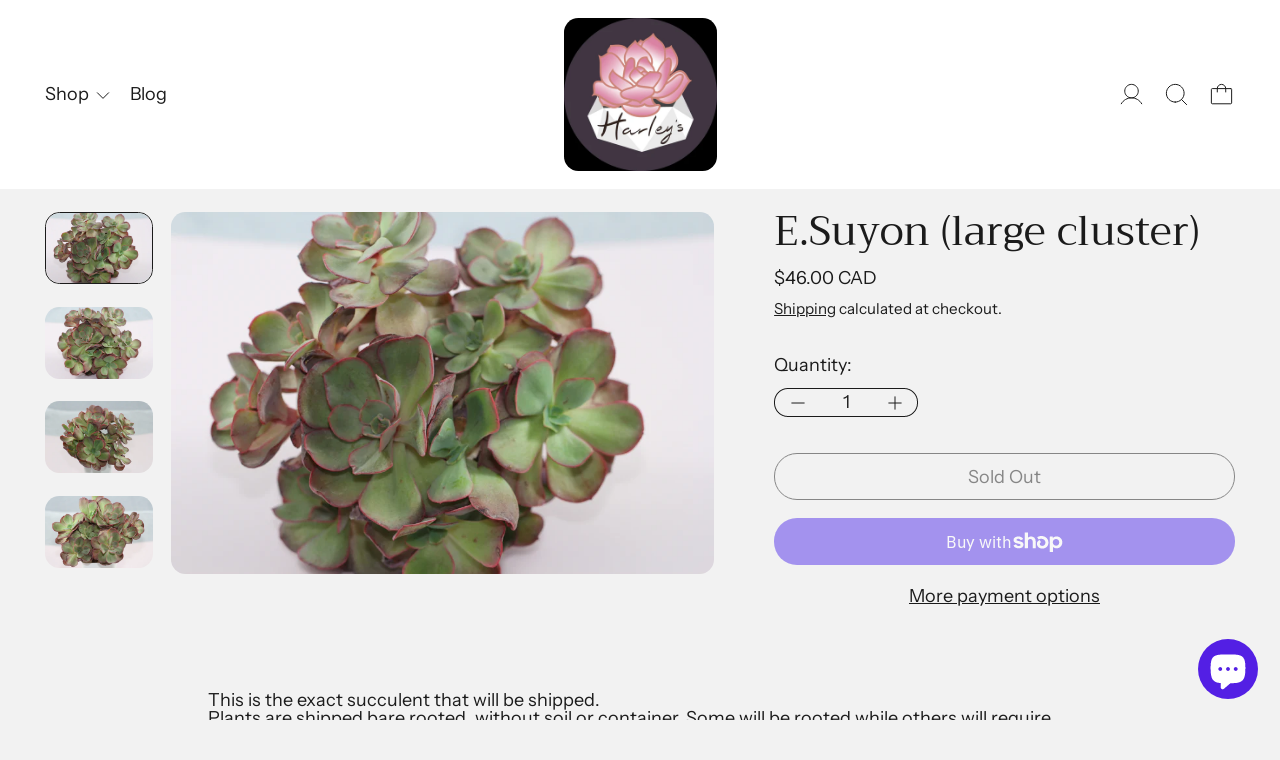

--- FILE ---
content_type: text/css
request_url: https://byharley.ca/cdn/shop/t/26/assets/global.css?v=11387893607344584861760811622
body_size: -423
content:
html.no-js [data-fade-in].opacity-0{opacity:1}html.no-js .invisible.no-js-visible{visibility:visible}html.no-js .js-enabled,html.js .no-js{display:none}.break-word{word-break:normal;overflow-wrap:anywhere}*:not(.disable-section-color-transition) .text-scheme-text:not([x-show]):not(.disable-section-color-transition){transition:.2s color ease}*:not(.disable-section-color-transition) .bg-scheme-background:not([x-show]):not(.disable-section-color-transition){transition:.3s background-color ease}#header .bg-scheme-background:not([x-show]):not(.disable-section-color-transition){transition-property:color,background-color;transition-duration:.2s,0s;transition-timing-function:ease}@keyframes pointright{0%{opacity:0;transform:translate(0)}15%{opacity:1;transform:translate(15%)}20%{opacity:1;transform:translate(0)}25%{opacity:1;transform:translate(15%)}30%{opacity:1;transform:translate(0)}55%{opacity:0}80%{transform:translate(15%)}to{opacity:0;transform:translate(15%)}}
/*# sourceMappingURL=/cdn/shop/t/26/assets/global.css.map?v=11387893607344584861760811622 */


--- FILE ---
content_type: text/css
request_url: https://byharley.ca/cdn/shop/t/26/assets/modules-slideshow.bundle.css?v=77918795531471457561760811625
body_size: 577
content:
@keyframes splide-loading{0%{transform:rotate(0)}to{transform:rotate(1turn)}}.splide__track--draggable{-webkit-touch-callout:none;-webkit-user-select:none;user-select:none}.splide__track--fade>.splide__list>.splide__slide{margin:0!important;opacity:0;z-index:0}.splide__track--fade>.splide__list>.splide__slide.is-active{opacity:1;z-index:1}.splide--rtl{direction:rtl}.splide__track--ttb>.splide__list{display:block}.splide__container{box-sizing:border-box;position:relative}.splide__list{backface-visibility:hidden;display:flex;height:100%;margin:0!important;padding:0!important}.splide.is-initialized:not(.is-active) .splide__list{display:block}.splide__pagination{align-items:center;display:flex;flex-wrap:wrap;justify-content:center;margin:0;pointer-events:none}.splide__pagination li{display:inline-block;line-height:1;list-style-type:none;margin:0;pointer-events:auto}.splide:not(.is-overflow) .splide__pagination{display:none}.splide__progress__bar{width:0}.splide{position:relative;visibility:hidden}.splide.is-initialized,.splide.is-rendered{visibility:visible}.splide__slide{backface-visibility:hidden;box-sizing:border-box;flex-shrink:0;list-style-type:none!important;margin:0;position:relative}.splide__slide img{vertical-align:bottom}.splide__spinner{animation:splide-loading 1s linear infinite;border:2px solid #999;border-left-color:transparent;border-radius:50%;bottom:0;contain:strict;display:inline-block;height:20px;left:0;margin:auto;position:absolute;right:0;top:0;width:20px}.splide__sr{clip:rect(0 0 0 0);border:0;height:1px;margin:-1px;overflow:hidden;padding:0;position:absolute;width:1px}.splide__toggle.is-active .splide__toggle__play,.splide__toggle__pause{display:none}.splide__toggle.is-active .splide__toggle__pause{display:inline}.splide__track{overflow:hidden;position:relative;z-index:0}@media (min-width: 990px){.splide.splide--mobile-only .splide__list.lg\:grid,.splide.splide--mobile-only.is-initialized:not(.is-active) .splide__list.lg\:grid{display:grid}}.splide:not(.splide--thumbnails){display:grid;grid-template-columns:repeat(2,minmax(0,1fr))}@media (min-width: 990px){.splide.splide--mobile-only{display:block;grid-template-columns:none}}.splide__track{grid-column:span 2 / span 2;transition-property:max-height;transition-timing-function:cubic-bezier(.4,0,.2,1);transition-duration:.2s}.splide__arrows{order:9999;grid-column-end:-1;display:flex;align-items:center;justify-content:flex-end}@media (min-width: 768px){.splide--product--mobile-only,.splide__arrows--md-hidden{display:none}}@media (max-width: 989px){.splide--desktop-only .splide__pagination,.splide--desktop-only .splide__arrows{display:none}}.splide--mobile-only .splide__arrows{padding-right:1.25rem}@media (min-width: 990px){.splide--mobile-only .splide__arrows{display:none}}.splide__pagination{margin-left:-.25rem;align-items:center;justify-content:flex-start;padding-left:1.25rem}@media (min-width: 768px){.splide__pagination{padding-left:0}}.splide--slideshow-section .splide__pagination{padding-left:1.25rem}@media (min-width: 768px){.splide--slideshow-section .splide__pagination{padding-left:2.5rem}}.splide--mobile-only .splide__pagination{padding-left:1.25rem}.splide__pagination__page{margin:.25rem;display:block;height:.5rem;width:.5rem;border-radius:9999px;border-width:1px;border-color:rgb(var(--color-scheme-text) / .3);background-color:rgb(var(--color-scheme-text) / 0)}body:not(.show-slideshow-pagination) .splide__pagination__page{position:absolute;width:1px;height:1px;padding:0;margin:-1px;overflow:hidden;clip:rect(0,0,0,0);white-space:nowrap;border-width:0}.splide__pagination__page.is-active{border-color:rgb(var(--color-scheme-text) / .9);background-color:rgb(var(--color-scheme-text) / .9)}.splide--thumbnails .is-active a{border-radius:var(--media-border-radius);border-width:1px;border-color:currentColor}.thumbnails-rewind-top:after,.thumbnails-ffwd-bottom:after{margin-left:auto;margin-right:auto;display:block;height:3px;width:50%;border-radius:.125rem;background-color:rgb(var(--color-scheme-text) / .3);transition-property:color,background-color,border-color,text-decoration-color,fill,stroke;transition-timing-function:cubic-bezier(.4,0,.2,1);transition-duration:.7s;transition-timing-function:var(--timing-func-gentle);--tw-content:"";content:var(--tw-content)}.thumbnails-rewind-top:hover:after,.thumbnails-ffwd-bottom:hover:after{background-color:rgb(var(--color-scheme-text) / .6);transition-duration:.3s}body:not(.user-using-mouse) .thumbnails-rewind-top:after,body:not(.user-using-mouse) .thumbnails-ffwd-bottom:after{transition-duration:0s}body:not(.user-using-mouse) .thumbnails-rewind-top:focus:after,body:not(.user-using-mouse) .thumbnails-ffwd-bottom:focus:after{background-color:rgb(var(--color-scheme-accent) / .6);transition-duration:0s}.thumbnails-rewind-top:after{margin-top:3px}.thumbnails-ffwd-bottom:after{margin-bottom:3px}html.no-js .splide{visibility:visible}body:not(.user-using-mouse) .custom-focus--thumbnail{position:relative}body:not(.user-using-mouse) .custom-focus--thumbnail:focus:after{display:block;content:"";position:absolute;top:0;right:0;bottom:0;left:0;background:rgb(var(--color-scheme-accent) / .3);border:.125rem solid rgb(var(--color-scheme-accent))}
/*# sourceMappingURL=/cdn/shop/t/26/assets/modules-slideshow.bundle.css.map?v=77918795531471457561760811625 */


--- FILE ---
content_type: text/javascript
request_url: https://byharley.ca/cdn/shop/t/26/assets/predictive-search.js?v=110438867846687652631760811628
body_size: 1008
content:
document.addEventListener("alpine:init",()=>{Alpine.data("ThemeComponent_PredictiveSearch",resources=>({rootEl:null,cachedResults:{},loading:!1,rawQuery:"",results:!1,resultsMarkup:null,showViewAll:!1,_currentResultsGroup:"",resources,get currentResultsGroup(){return this._currentResultsGroup},set currentResultsGroup(newValue){if(newValue===""){this._currentResultsGroup=newValue;return}if(this._currentResultsGroup===""){this.$refs[`${newValue}Results`]&&(this.$refs[`${newValue}Results`].hidden=!1),this._currentResultsGroup=newValue;return}const currentResultsGroupEl=this.$refs[`${this._currentResultsGroup}Results`];this._currentResultsGroup=newValue;const nextResultsGroupEl=this.$refs[`${newValue}Results`];this.switchResultsGroup(currentResultsGroupEl,nextResultsGroupEl)},get trimmedQuery(){return this.rawQuery.trim()},get shouldAnimate(){return window.matchMedia("(prefers-reduced-motion: no-preference)").matches},init(){this.rootEl=this.$root,this.cachedResults={},document.querySelectorAll("[data-open-search]").forEach(toggle=>{toggle.setAttribute("role","button")}),document.addEventListener("keyup",event=>{event.key==="Escape"&&(this.close(!1,!0),setTimeout(()=>this.$refs.input.focus(),100))}),this.$watch("results",async value=>{if(value===!0)this.$refs.results.hidden=!1,this.showViewAll=!0;else{if(this.shouldAnimate){const keyframes={opacity:[1,0]},options={duration:200,easing:"ease"};await Promise.all([this.$refs.results.animate(keyframes,options).finished,this.$refs.viewAll.animate(keyframes,options).finished])}this.$refs.results.hidden=!0,this.showViewAll=!1}})},close(clearSearchTerm=!1,closeButton=!1){const instant=this.rawQuery.trim().length===0&&clearSearchTerm;clearSearchTerm&&(this.rawQuery="",this.results=!1),closeButton&&(setTimeout(()=>{Alpine.store("modals").close("search")},instant?0:350),setTimeout(()=>{const selected=this.$el.querySelector('[aria-selected="true"]');selected&&selected.setAttribute("aria-selected",!1),this.$refs.input.setAttribute("aria-activedescendant",""),this.$refs.input.setAttribute("aria-expanded",!1),document.documentElement.style.overflowY="auto";const toggleSearch=document.querySelector("[data-open-search]");toggleSearch&&setTimeout(()=>toggleSearch.focus(),100)},585))},getSearchResults(){this.loading=!0;const queryKey=this.trimmedQuery.replace(" ","-").toLowerCase();if(liveRegion(window.theme.strings.loading),this.cachedResults[queryKey]){this.renderSearchResults(this.cachedResults[queryKey].resultsMarkup),liveRegion(this.cachedResults[queryKey].liveRegionText),this.results=!0,this.loading=!1;return}fetch(`${window.theme.routes.predictive_search_url}?q=${encodeURIComponent(this.trimmedQuery)}&${encodeURIComponent("resources[type]")}=${this.resources}&${encodeURIComponent("resources[limit_scope]")}=each&section_id=predictive-search`).then(response=>{if(!response.ok){const error=new Error(response.status);throw this.close(),error}return response.text()}).then(text=>{const resultsMarkup=new DOMParser().parseFromString(text,"text/html").querySelector("#shopify-section-predictive-search").innerHTML,liveRegionText=new DOMParser().parseFromString(text,"text/html").querySelector("#predictive-search-count").textContent;this.cachedResults[queryKey]={resultsMarkup,liveRegionText},this.renderSearchResults(resultsMarkup),liveRegion(liveRegionText),this.results=!0,this.loading=!1}).catch(error=>{throw this.close(),error})},onChange(){this.trimmedQuery.length?this.getSearchResults():this.close(!0)},onFocus(){this.trimmedQuery.length&&this.results!==!0&&this.getSearchResults()},onFormSubmit(event){(!this.trimmedQuery.length||this.$el.querySelector('[aria-selected="true"] a'))&&event.preventDefault()},onKeyup(event){switch(event.preventDefault(),event.code){case"ArrowUp":this.switchOption("up");break;case"ArrowDown":this.switchOption("down");break;case"Enter":this.selectOption();break}},onKeydown(event){(event.code==="ArrowUp"||event.code==="ArrowDown")&&event.preventDefault()},setInitialResultsGroup(){this.$refs.groupToggles?this.currentResultsGroup=this.$refs.groupToggles.querySelector('input[type="radio"]').value:this.currentResultsGroup="products"},renderSearchResults(resultsMarkup){this.$refs.results.innerHTML=resultsMarkup,this.currentResultsGroup="",this.$nextTick(()=>{this.setInitialResultsGroup(),this.$refs.resultsSlot.scrollTo(0,0)})},selectOption(){const selectedOption=this.$root.querySelector('[aria-selected="true"] a, [aria-selected="true"] button');selectedOption&&selectedOption.click()},async switchResultsGroup(fromEl,toEl){this.shouldAnimate&&await fromEl.animate({opacity:[1,0]},{duration:200,easing:"ease"}).finished,fromEl.hidden=!0,toEl.hidden=!1,this.shouldAnimate&&await toEl.animate({opacity:[0,1]},{duration:200,easing:"ease"}).finished;const selectedEl=this.rootEl.querySelector('[aria-selected="true"]');selectedEl&&selectedEl.offsetParent&&selectedEl.scrollIntoView({behavior:this.shouldAnimate?"smooth":"auto",block:"end"})},switchOption(direction){const moveUp=direction==="up",selectedElement=this.$root.querySelector('[aria-selected="true"]'),allElements=Array.from(this.$root.querySelectorAll('[role="option"]'));let activeElement=this.$root.querySelector('[role="option"]');moveUp&&!selectedElement||(!moveUp&&selectedElement?activeElement=allElements[allElements.indexOf(selectedElement)+1]||allElements[0]:moveUp&&(activeElement=allElements[allElements.indexOf(selectedElement)-1]||allElements[allElements.length-1]),activeElement!==selectedElement&&(activeElement.offsetParent||(this.currentResultsGroup=activeElement.closest("[data-results-group]").dataset.resultsGroup),activeElement.setAttribute("aria-selected",!0),activeElement.scrollIntoView({behavior:this.shouldAnimate?"smooth":"auto",block:"end"}),selectedElement&&selectedElement.setAttribute("aria-selected",!1),this.$refs.input.setAttribute("aria-activedescendant",activeElement.id)))}}))});
//# sourceMappingURL=/cdn/shop/t/26/assets/predictive-search.js.map?v=110438867846687652631760811628


--- FILE ---
content_type: text/javascript
request_url: https://byharley.ca/cdn/shop/t/26/assets/modal-cart.js?v=25780699710082738261760811623
body_size: -515
content:
document.addEventListener("alpine:init",()=>{Alpine.data("ThemeModule_ModalCart",({openOnAddToCart})=>({init(){openOnAddToCart===!0&&document.body.addEventListener("cascade:modalcart:afteradditem",()=>{Alpine.store("modals").open("cart")}),Alpine.store("modals").register("cart","rightDrawer")}}))});
//# sourceMappingURL=/cdn/shop/t/26/assets/modal-cart.js.map?v=25780699710082738261760811623
